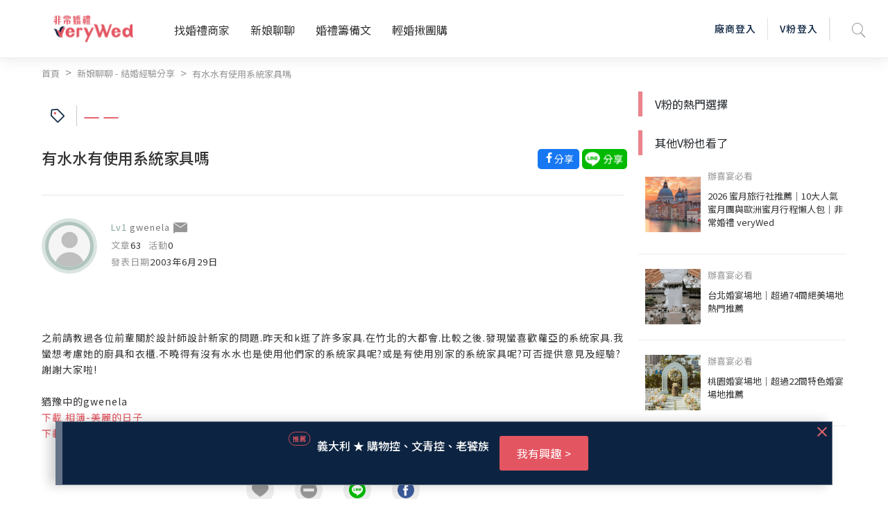

--- FILE ---
content_type: text/html; charset=UTF-8
request_url: https://verywed.com/api/threadListPage.php?board=expexch&thread=289063.html
body_size: 1586
content:





{"status":200,"data":{"threadListPage":{"thread_info":{"isRating":0,"isVendorRating":0,"isRatingSEO":0,"subject":"\u6709\u6c34\u6c34\u6709\u4f7f\u7528\u7cfb\u7d71\u5bb6\u5177\u55ce","themeLink":"","theme":"","category":"","can_be_trust":0,"is_essence":0,"is_hot":"0","isLoved":"0","member":{"alias":"gwenela","member_id":32777,"articleCount":63,"activityCount":null,"created":"2003\u5e746\u670829\u65e5","createdTime":"2003-06-29","photo":"\/\/s.verywed.com\/s1\/2019\/08\/27\/1566884784_d0c1aa65d852572a840c780e828ac6c6.jpg","level":"Lv1","friendlyKey":null,"catLink":null,"isBlacklist":0},"content":"\u4e4b\u524d\u8acb\u6559\u904e\u5404\u4f4d\u524d\u8f29\u95dc\u65bc\u8a2d\u8a08\u5e2b\u8a2d\u8a08\u65b0\u5bb6\u7684\u554f\u984c.\u6628\u5929\u548ck\u901b\u4e86\u8a31\u591a\u5bb6\u5177.\u5728\u7af9\u5317\u7684\u5927\u90fd\u6703.\u6bd4\u8f03\u4e4b\u5f8c.\u767c\u73fe\u883b\u559c\u6b61\u863f\u4e9e\u7684\u7cfb\u7d71\u5bb6\u5177.\u6211\u883b\u60f3\u8003\u616e\u5979\u7684\u5eda\u5177\u548c\u8863\u6ac3.\u4e0d\u66c9\u5f97\u6709\u6c92\u6709\u6c34\u6c34\u4e5f\u662f\u4f7f\u7528\u4ed6\u5011\u5bb6\u7684\u7cfb\u7d71\u5bb6\u5177\u5462?\u6216\u662f\u6709\u4f7f\u7528\u5225\u5bb6\u7684\u7cfb\u7d71\u5bb6\u5177\u5462?\u53ef\u5426\u63d0\u4f9b\u610f\u898b\u53ca\u7d93\u9a57?\u8b1d\u8b1d\u5927\u5bb6\u5566!<br><br>\n\u7336\u8c6b\u4e2d\u7684gwenela ","aboutLink":[{"type":"album","name":"\u76f8\u7c3f-\u7f8e\u9e97\u7684\u65e5\u5b50","url":"http:\/\/verywed.com\/album\/6312"},{"type":"album","name":"\u76f8\u7c3f-G&amp;amp;K\u7684\u611b\u60c5\u6545\u4e8b","url":"http:\/\/verywed.com\/album\/6415"}],"append":[],"body_warning":{"body":"","error":true,"block":0},"hitCount":1933,"replyCount":6},"rating_info":[]},"vFanWatch":[{"alias":"veryWed\u5a5a\u79ae\u5c08\u5bb6","photo":"\/\/s.verywed.com\/800-800\/s1\/2020\/02\/14\/1581672075_e1600f52e51af61e61cc58337bfd9829.jpeg","subject":"\u5b8c\u7f8e\u5a5a\u5bb4\u5834\u5730-\u683c\u840a\u5929\u6f3e\u5927\u98ef\u5e97","board":"expexch","thread":"3259366","url":"","vwindex_ga":1,"order":"1_1"},{"alias":"veryWed\u5a5a\u79ae\u5c08\u5bb6","photo":"\/\/s.verywed.com\/800-800\/s1\/2020\/02\/17\/1581934960_db084183350a7e78e3b5fcc86d0330d9.jpeg","subject":"\u975e\u5e38\u5a5a\u79ae\u5c0b\u627e\u5c08\u5c6c\u4f60\u7684\u547d\u5b9a\u65b0\u79d8","board":"expexch","thread":"","url":"https:\/\/verywed.com\/landingpage\/2574?utm_source=veryWed&utm_medium=home_Carousel&utm_campaign=bridal_stylist_20200217&utm_content=home_Carousel_top3bride2","vwindex_ga":1,"order":"1_2"},{"alias":"veryWed\u5a5a\u79ae\u5c08\u5bb6","photo":"\/\/s.verywed.com\/800-800\/s1\/2020\/02\/26\/1582706216_b7a0835107e6eaf713e074a3990dfdf6.jpeg","subject":"\u3010V\u7c89\u63a8\u85a6\u3011\u5b8c\u52dd\u5404\u7a2e\u671f\u5f85\u7684\u5a5a\u5bb4\u5834\u5730\uff01","board":"expexch","thread":"3274013","url":"","vwindex_ga":1,"order":"1_3"}],"vFanHotChoice":[],"bottomCampaign":[{"ad_title":"\u3010\u5e78\u798f\u5100\u5f0f\uff0e\u5967\u6377\u871c\u670813\u65e5\u3011","ad_url":"bit.ly\/3NKYlfr","ad_button":"\u6211\u6709\u8208\u8da3","sponsor":"\u52a0\u5229\u5229\u65c5\u884c\u793e","ga_camp_no":1,"ga_ad":"_\u63a8\u85a6","ga_cat_name":"travel","ga_ven_name":"\u52a0\u5229\u5229\u65c5\u884c\u793e","ga_ven_pk":2667},{"ad_title":"\u767d\u947d\u4ee5\u5916\u7684\u7480\u74a8\u9078\u64c7\uff0c\u7d00\u5ff5\u7368\u4e00\u7121\u4e8c\u7684\u60c5\u611f","ad_url":"www.diamondbank.asia\/gift\/product\/2\/12\/24\/","ad_button":"\u6211\u6709\u8208\u8da3","sponsor":"Diamond Bank \u947d\u77f3\u9280\u884c","ga_camp_no":1,"ga_ad":"_\u63a8\u85a6","ga_cat_name":"ring","ga_ven_name":"Diamond Bank \u947d\u77f3\u9280\u884c","ga_ven_pk":14016}],"seo":{"description":"\u4e4b\u524d\u8acb\u6559\u904e\u5404\u4f4d\u524d\u8f29\u95dc\u65bc\u8a2d\u8a08\u5e2b\u8a2d\u8a08\u65b0\u5bb6\u7684\u554f\u984c.\u6628\u5929\u548ck\u901b\u4e86\u8a31\u591a\u5bb6\u5177.\u5728\u7af9\u5317\u7684\u5927\u90fd\u6703.\u6bd4\u8f03\u4e4b\u5f8c.\u767c\u73fe\u883b\u559c\u6b61\u863f\u4e9e\u7684\u7cfb\u7d71\u5bb6\u5177.\u6211\u883b\u60f3\u8003\u616e\u5979\u7684\u5eda\u5177\u548c\u8863\u6ac3.\u4e0d\u66c9\u5f97\u6709\u6c92\u6709\u6c34\u6c34\u4e5f\u662f\u4f7f\u7528\u4ed6\u5011\u5bb6\u7684\u7cfb\u7d71\u5bb6\u5177\u5462?\u6216\u662f\u6709\u4f7f\u7528\u5225\u5bb6\u7684\u7cfb\u7d71\u5bb6\u5177\u5462?\u53ef\u5426\u63d0\u4f9b\u610f\u898b\u53ca\u7d93\u9a57?\u8b1d\u8b1d\u5927\u5bb6\u5566!\u7336\u8c6b\u4e2d\u7684gwenela\u2026\uff08\u5168\u6587\u8acb\u898b\uff1a\u975e\u5e38\u5a5a\u79aeveryWed\uff09","og:description":"\u4e4b\u524d\u8acb\u6559\u904e\u5404\u4f4d\u524d\u8f29\u95dc\u65bc\u8a2d\u8a08\u5e2b\u8a2d\u8a08\u65b0\u5bb6\u7684\u554f\u984c.\u6628\u5929\u548ck\u901b\u4e86\u8a31\u591a\u5bb6\u5177.\u5728\u7af9\u5317\u7684\u5927\u90fd\u6703.\u6bd4\u8f03\u4e4b\u5f8c.\u767c\u73fe\u883b\u559c\u6b61\u863f\u4e9e\u7684\u7cfb\u7d71\u5bb6\u5177.\u6211\u883b\u60f3\u8003\u616e\u5979\u7684\u5eda\u5177\u548c\u8863\u6ac3.\u4e0d\u66c9\u5f97\u6709\u6c92\u6709\u6c34\u6c34\u4e5f\u662f\u4f7f\u7528\u4ed6\u5011\u5bb6\u7684\u7cfb\u7d71\u5bb6\u5177\u5462?\u6216\u662f\u6709\u4f7f\u7528\u5225\u5bb6\u7684\u7cfb\u7d71\u5bb6\u5177\u5462?\u53ef\u5426\u63d0\u4f9b\u610f\u898b\u53ca\u7d93\u9a57?\u8b1d\u8b1d\u5927\u5bb6\u5566!\u7336\u8c6b\u4e2d\u7684gwenela\u2026\uff08\u5168\u6587\u8acb\u898b\uff1a\u975e\u5e38\u5a5a\u79aeveryWed\uff09","title":"\u6709\u6c34\u6c34\u6709\u4f7f\u7528\u7cfb\u7d71\u5bb6\u5177\u55ce--\u975e\u5e38\u5a5a\u79aeveryWed"}}}

--- FILE ---
content_type: text/html; charset=utf-8
request_url: https://www.google.com/recaptcha/api2/aframe
body_size: -83
content:
<!DOCTYPE HTML><html><head><meta http-equiv="content-type" content="text/html; charset=UTF-8"></head><body><script nonce="p5IRxPKv4IzS_V4zWz4sOw">/** Anti-fraud and anti-abuse applications only. See google.com/recaptcha */ try{var clients={'sodar':'https://pagead2.googlesyndication.com/pagead/sodar?'};window.addEventListener("message",function(a){try{if(a.source===window.parent){var b=JSON.parse(a.data);var c=clients[b['id']];if(c){var d=document.createElement('img');d.src=c+b['params']+'&rc='+(localStorage.getItem("rc::a")?sessionStorage.getItem("rc::b"):"");window.document.body.appendChild(d);sessionStorage.setItem("rc::e",parseInt(sessionStorage.getItem("rc::e")||0)+1);localStorage.setItem("rc::h",'1768999699322');}}}catch(b){}});window.parent.postMessage("_grecaptcha_ready", "*");}catch(b){}</script></body></html>

--- FILE ---
content_type: text/plain
request_url: https://www.google-analytics.com/j/collect?v=1&_v=j102&a=631739594&t=pageview&_s=1&dl=https%3A%2F%2Fverywed.com%2Fforum%2Fexpexch%2F289063.html&dp=%2Fforum%2Fexpexch%2F289063.html&ul=en-us%40posix&dt=%E6%9C%89%E6%B0%B4%E6%B0%B4%E6%9C%89%E4%BD%BF%E7%94%A8%E7%B3%BB%E7%B5%B1%E5%AE%B6%E5%85%B7%E5%97%8E--%E9%9D%9E%E5%B8%B8%E5%A9%9A%E7%A6%AEveryWed&sr=1280x720&vp=1280x720&_u=YEDAAEABAAAAACAAI~&jid=1812813697&gjid=65278613&cid=1113555647.1768999693&tid=UA-2681455-1&_gid=44083361.1768999693&_r=1&_slc=1&z=372130923
body_size: -449
content:
2,cG-2DPLYGS7LY

--- FILE ---
content_type: text/javascript
request_url: https://verywed.com/plugin/tinymce/plugins/nonbreaking/plugin.js
body_size: 750
content:
(function () {
var nonbreaking = (function () {
    'use strict';

    var global = tinymce.util.Tools.resolve('tinymce.PluginManager');

    var stringRepeat = function (string, repeats) {
      var str = '';
      for (var index = 0; index < repeats; index++) {
        str += string;
      }
      return str;
    };
    var isVisualCharsEnabled = function (editor) {
      return editor.plugins.visualchars ? editor.plugins.visualchars.isEnabled() : false;
    };
    var insertNbsp = function (editor, times) {
      var nbsp = isVisualCharsEnabled(editor) ? '<span class="mce-nbsp">&nbsp;</span>' : '&nbsp;';
      editor.insertContent(stringRepeat(nbsp, times));
      editor.dom.setAttrib(editor.dom.select('span.mce-nbsp'), 'data-mce-bogus', '1');
    };
    var Actions = { insertNbsp: insertNbsp };

    var register = function (editor) {
      editor.addCommand('mceNonBreaking', function () {
        Actions.insertNbsp(editor, 1);
      });
    };
    var Commands = { register: register };

    var global$1 = tinymce.util.Tools.resolve('tinymce.util.VK');

    var getKeyboardSpaces = function (editor) {
      var spaces = editor.getParam('nonbreaking_force_tab', 0);
      if (typeof spaces === 'boolean') {
        return spaces === true ? 3 : 0;
      } else {
        return spaces;
      }
    };
    var Settings = { getKeyboardSpaces: getKeyboardSpaces };

    var setup = function (editor) {
      var spaces = Settings.getKeyboardSpaces(editor);
      if (spaces > 0) {
        editor.on('keydown', function (e) {
          if (e.keyCode === global$1.TAB && !e.isDefaultPrevented()) {
            if (e.shiftKey) {
              return;
            }
            e.preventDefault();
            e.stopImmediatePropagation();
            Actions.insertNbsp(editor, spaces);
          }
        });
      }
    };
    var Keyboard = { setup: setup };

    var register$1 = function (editor) {
      editor.addButton('nonbreaking', {
        title: 'Nonbreaking space',
        cmd: 'mceNonBreaking'
      });
      editor.addMenuItem('nonbreaking', {
        icon: 'nonbreaking',
        text: 'Nonbreaking space',
        cmd: 'mceNonBreaking',
        context: 'insert'
      });
    };
    var Buttons = { register: register$1 };

    global.add('nonbreaking', function (editor) {
      Commands.register(editor);
      Buttons.register(editor);
      Keyboard.setup(editor);
    });
    function Plugin () {
    }

    return Plugin;

}());
})();


--- FILE ---
content_type: text/javascript
request_url: https://verywed.com/plugin/tinymce/langs/zh_TW.js
body_size: 5974
content:
tinymce.addI18n('zh_TW',{
"Redo": "\u91cd\u505a",
"Undo": "\u64a4\u92b7",
"Cut": "\u526a\u4e0b",
"Copy": "\u8907\u88fd",
"Paste": "\u8cbc\u4e0a",
"Select all": "\u5168\u9078",
"New document": "\u65b0\u6587\u4ef6",
"Ok": "\u78ba\u5b9a",
"Cancel": "\u53d6\u6d88",
"Visual aids": "\u5c0f\u5e6b\u624b",
"Bold": "\u7c97\u9ad4",
"Italic": "\u659c\u9ad4",
"Underline": "\u4e0b\u5283\u7dda",
"Strikethrough": "\u522a\u9664\u7dda",
"Superscript": "\u4e0a\u6a19",
"Subscript": "\u4e0b\u6a19",
"Clear formatting": "\u6e05\u9664\u683c\u5f0f",
"Align left": "\u5de6\u908a\u5c0d\u9f4a",
"Align center": "\u4e2d\u9593\u5c0d\u9f4a",
"Align right": "\u53f3\u908a\u5c0d\u9f4a",
"Justify": "\u5de6\u53f3\u5c0d\u9f4a",
"Bullet list": "\u9805\u76ee\u6e05\u55ae",
"Numbered list": "\u6578\u5b57\u6e05\u55ae",
"Decrease indent": "\u6e1b\u5c11\u7e2e\u6392",
"Increase indent": "\u589e\u52a0\u7e2e\u6392",
"Close": "\u95dc\u9589",
"Formats": "\u683c\u5f0f",
"Your browser doesn't support direct access to the clipboard. Please use the Ctrl+X\/C\/V keyboard shortcuts instead.": "\u60a8\u7684\u700f\u89bd\u5668\u4e0d\u652f\u63f4\u5b58\u53d6\u526a\u8cbc\u7c3f\uff0c\u53ef\u4ee5\u4f7f\u7528\u5feb\u901f\u9375 Ctrl + X\/C\/V \u4ee3\u66ff\u526a\u4e0b\u3001\u8907\u88fd\u8207\u8cbc\u4e0a\u3002",
"Headers": "\u6a19\u984c",
"Header 1": "\u6a19\u984c 1",
"Header 2": "\u6a19\u984c 2",
"Header 3": "\u6a19\u984c 3",
"Header 4": "\u6a19\u984c 4",
"Header 5": "\u6a19\u984c 5",
"Header 6": "\u6a19\u984c 6",
"Headings": "\u6a19\u984c",
"Heading 1": "\u6a19\u984c1",
"Heading 2": "\u6a19\u984c2",
"Heading 3": "\u6a19\u984c3",
"Heading 4": "\u6a19\u984c4",
"Heading 5": "\u6a19\u984c5",
"Heading 6": "\u6a19\u984c6",
"Preformatted": "\u9810\u5148\u683c\u5f0f\u5316\u7684",
"Div": "Div",
"Pre": "Pre",
"Code": "\u4ee3\u78bc",
"Paragraph": "\u6bb5\u843d",
"Blockquote": "\u5f15\u7528",
"Inline": "\u5167\u806f",
"Blocks": "\u57fa\u584a",
"Paste is now in plain text mode. Contents will now be pasted as plain text until you toggle this option off.": "\u76ee\u524d\u5c07\u4ee5\u7d14\u6587\u5b57\u7684\u6a21\u5f0f\u8cbc\u4e0a\uff0c\u60a8\u53ef\u4ee5\u518d\u9ede\u9078\u4e00\u6b21\u53d6\u6d88\u3002",
"Fonts": "\u5b57\u578b",
"Font Sizes": "\u5b57\u578b\u5927\u5c0f",
"Class": "\u985e\u578b",
"Browse for an image": "\u5f9e\u5716\u7247\u4e2d\u700f\u89bd",
"OR": "\u6216",
"Drop an image here": "\u62d6\u66f3\u5716\u7247\u81f3\u6b64",
"Upload": "\u4e0a\u50b3",
"Block": "\u5340\u584a",
"Align": "\u5c0d\u9f4a",
"Default": "\u9810\u8a2d",
"Circle": "\u7a7a\u5fc3\u5713",
"Disc": "\u5be6\u5fc3\u5713",
"Square": "\u6b63\u65b9\u5f62",
"Lower Alpha": "\u5c0f\u5beb\u82f1\u6587\u5b57\u6bcd",
"Lower Greek": "\u5e0c\u81d8\u5b57\u6bcd",
"Lower Roman": "\u5c0f\u5beb\u7f85\u99ac\u6578\u5b57",
"Upper Alpha": "\u5927\u5beb\u82f1\u6587\u5b57\u6bcd",
"Upper Roman": "\u5927\u5beb\u7f85\u99ac\u6578\u5b57",
"Anchor...": "\u9328\u9ede...",
"Name": "\u540d\u7a31",
"Id": "Id",
"Id should start with a letter, followed only by letters, numbers, dashes, dots, colons or underscores.": "Id\u61c9\u4ee5\u5b57\u6bcd\u958b\u982d\uff0c\u5f8c\u9762\u63a5\u8457\u5b57\u6bcd\uff0c\u6578\u5b57\uff0c\u7834\u6298\u865f\uff0c\u9ede\u6578\uff0c\u5192\u865f\u6216\u4e0b\u5283\u7dda\u3002",
"You have unsaved changes are you sure you want to navigate away?": "\u7de8\u8f2f\u5c1a\u672a\u88ab\u5132\u5b58\uff0c\u4f60\u78ba\u5b9a\u8981\u96e2\u958b\uff1f",
"Restore last draft": "\u8f09\u5165\u4e0a\u4e00\u6b21\u7de8\u8f2f\u7684\u8349\u7a3f",
"Special characters...": "\u7279\u6b8a\u5b57\u5143...",
"Source code": "\u539f\u59cb\u78bc",
"Insert\/Edit code sample": "\u63d2\u5165\/\u7de8\u8f2f \u7a0b\u5f0f\u78bc\u7bc4\u4f8b",
"Language": "\u8a9e\u8a00",
"Code sample...": "\u7a0b\u5f0f\u78bc\u7bc4\u4f8b...",
"Color Picker": "\u9078\u8272\u5668",
"R": "\u7d05",
"G": "\u7da0",
"B": "\u85cd",
"Left to right": "\u5f9e\u5de6\u5230\u53f3",
"Right to left": "\u5f9e\u53f3\u5230\u5de6",
"Emoticons...": "\u8868\u60c5\u7b26\u865f\u2026",
"Metadata and Document Properties": "\u5f8c\u8a2d\u8cc7\u6599\u8207\u6587\u4ef6\u5c6c\u6027",
"Title": "\u6a19\u984c",
"Keywords": "\u95dc\u9375\u5b57",
"Description": "\u63cf\u8ff0",
"Robots": "\u6a5f\u5668\u4eba",
"Author": "\u4f5c\u8005",
"Encoding": "\u7de8\u78bc",
"Fullscreen": "\u5168\u87a2\u5e55",
"Action": "\u52d5\u4f5c",
"Shortcut": "\u5feb\u901f\u9375",
"Help": "\u5e6b\u52a9",
"Address": "\u5730\u5740",
"Focus to menubar": "\u8df3\u81f3\u9078\u55ae\u5217",
"Focus to toolbar": "\u8df3\u81f3\u5de5\u5177\u5217",
"Focus to element path": "\u8df3\u81f3HTML\u5143\u7d20\u5217",
"Focus to contextual toolbar": "\u8df3\u81f3\u5feb\u6377\u9078\u55ae",
"Insert link (if link plugin activated)": "\u65b0\u589e\u6377\u5f91 (\u6377\u5f91\u5916\u639b\u555f\u7528\u6642)",
"Save (if save plugin activated)": "\u5132\u5b58 (\u5132\u5b58\u5916\u639b\u555f\u7528\u6642)",
"Find (if searchreplace plugin activated)": "\u5c0b\u627e (\u5c0b\u627e\u53d6\u4ee3\u5916\u639b\u555f\u7528\u6642)",
"Plugins installed ({0}):": "({0}) \u500b\u5916\u639b\u5df2\u5b89\u88dd\uff1a",
"Premium plugins:": "\u52a0\u503c\u5916\u639b\uff1a",
"Learn more...": "\u4e86\u89e3\u66f4\u591a...",
"You are using {0}": "\u60a8\u6b63\u5728\u4f7f\u7528 {0}",
"Plugins": "\u5916\u639b",
"Handy Shortcuts": "\u5feb\u901f\u9375",
"Horizontal line": "\u6c34\u5e73\u7dda",
"Insert\/edit image": "\u63d2\u5165\/\u7de8\u8f2f \u5716\u7247",
"Image description": "\u5716\u7247\u63cf\u8ff0",
"Source": "\u5716\u7247\u7db2\u5740",
"Dimensions": "\u5c3a\u5bf8",
"Constrain proportions": "\u7b49\u6bd4\u4f8b\u7e2e\u653e",
"General": "\u4e00\u822c",
"Advanced": "\u9032\u968e",
"Style": "\u6a23\u5f0f",
"Vertical space": "\u9ad8\u5ea6",
"Horizontal space": "\u5bec\u5ea6",
"Border": "\u908a\u6846",
"Insert image": "\u63d2\u5165\u5716\u7247",
"Image...": "\u5716\u7247...",
"Image list": "\u5716\u7247\u6e05\u55ae",
"Rotate counterclockwise": "\u9006\u6642\u91dd\u65cb\u8f49",
"Rotate clockwise": "\u9806\u6642\u91dd\u65cb\u8f49",
"Flip vertically": "\u5782\u76f4\u7ffb\u8f49",
"Flip horizontally": "\u6c34\u5e73\u7ffb\u8f49",
"Edit image": "\u7de8\u8f2f\u5716\u7247",
"Image options": "\u5716\u7247\u9078\u9805",
"Zoom in": "\u653e\u5927",
"Zoom out": "\u7e2e\u5c0f",
"Crop": "\u88c1\u526a",
"Resize": "\u8abf\u6574\u5927\u5c0f",
"Orientation": "\u65b9\u5411",
"Brightness": "\u4eae\u5ea6",
"Sharpen": "\u92b3\u5316",
"Contrast": "\u5c0d\u6bd4",
"Color levels": "\u984f\u8272\u5c64\u6b21",
"Gamma": "\u4f3d\u99ac\u503c",
"Invert": "\u53cd\u8f49",
"Apply": "\u61c9\u7528",
"Back": "\u5f8c\u9000",
"Insert date\/time": "\u63d2\u5165 \u65e5\u671f\/\u6642\u9593",
"Date\/time": "\u65e5\u671f\/\u6642\u9593",
"Insert\/Edit Link": "\u63d2\u5165\/\u7de8\u8f2f\u9023\u7d50",
"Insert\/edit link": "\u63d2\u5165\/\u7de8\u8f2f\u9023\u7d50",
"Text to display": "\u986f\u793a\u6587\u5b57",
"Url": "\u7db2\u5740",
"Open link in...": "\u958b\u555f\u9023\u7d50\u65bc...",
"Current window": "\u76ee\u524d\u8996\u7a97",
"None": "\u7121",
"New window": "\u53e6\u958b\u8996\u7a97",
"Remove link": "\u79fb\u9664\u9023\u7d50",
"Anchors": "\u52a0\u5165\u9328\u9ede",
"Link...": "\u9023\u7d50...",
"Paste or type a link": "\u8cbc\u4e0a\u6216\u8f38\u5165\u9023\u7d50",
"The URL you entered seems to be an email address. Do you want to add the required mailto: prefix?": "\u4f60\u6240\u586b\u5beb\u7684URL\u70ba\u96fb\u5b50\u90f5\u4ef6\uff0c\u9700\u8981\u52a0\u4e0amailto:\u524d\u7db4\u55ce\uff1f",
"The URL you entered seems to be an external link. Do you want to add the required http:\/\/ prefix?": "\u4f60\u6240\u586b\u5beb\u7684URL\u5c6c\u65bc\u5916\u90e8\u93c8\u63a5\uff0c\u9700\u8981\u52a0\u4e0ahttp:\/\/:\u524d\u7db4\u55ce\uff1f",
"Link list": "\u9023\u7d50\u6e05\u55ae",
"Insert video": "\u63d2\u5165\u5f71\u97f3",
"Insert\/edit video": "\u63d2\u4ef6\/\u7de8\u8f2f \u5f71\u97f3",
"Insert\/edit media": "\u63d2\u5165\/\u7de8\u8f2f \u5a92\u9ad4",
"Alternative source": "\u66ff\u4ee3\u5f71\u97f3",
"Alternative source URL": "\u66ff\u4ee3\u4f86\u6e90URL",
"Media poster (Image URL)": "\u5a92\u9ad4\u6d77\u5831\uff08\u5f71\u50cfImage URL\uff09",
"Paste your embed code below:": "\u8acb\u5c07\u60a8\u7684\u5d4c\u5165\u5f0f\u7a0b\u5f0f\u78bc\u8cbc\u5728\u4e0b\u9762:",
"Embed": "\u5d4c\u5165\u78bc",
"Media...": "\u5a92\u9ad4...",
"Nonbreaking space": "\u4e0d\u5206\u884c\u7684\u7a7a\u683c",
"Page break": "\u5206\u9801",
"Paste as text": "\u4ee5\u7d14\u6587\u5b57\u8cbc\u4e0a",
"Preview": "\u9810\u89bd",
"Print...": "\u5217\u5370...",
"Save": "\u5132\u5b58",
"Find": "\u641c\u5c0b",
"Replace with": "\u66f4\u63db",
"Replace": "\u66ff\u63db",
"Replace all": "\u66ff\u63db\u5168\u90e8",
"Previous": "\u4e0a\u4e00\u500b",
"Next": "\u4e0b\u4e00\u500b",
"Find and replace...": "\u5c0b\u627e\u53ca\u53d6\u4ee3...",
"Could not find the specified string.": "\u7121\u6cd5\u67e5\u8a62\u5230\u6b64\u7279\u5b9a\u5b57\u4e32",
"Match case": "\u76f8\u5339\u914d\u6848\u4ef6",
"Find whole words only": "\u50c5\u627e\u51fa\u5b8c\u6574\u5b57\u532f",
"Spell check": "\u62fc\u5beb\u6aa2\u67e5",
"Ignore": "\u5ffd\u7565",
"Ignore all": "\u5ffd\u7565\u6240\u6709",
"Finish": "\u5b8c\u6210",
"Add to Dictionary": "\u52a0\u5165\u5b57\u5178\u4e2d",
"Insert table": "\u63d2\u5165\u8868\u683c",
"Table properties": "\u8868\u683c\u5c6c\u6027",
"Delete table": "\u522a\u9664\u8868\u683c",
"Cell": "\u5132\u5b58\u683c",
"Row": "\u5217",
"Column": "\u884c",
"Cell properties": "\u5132\u5b58\u683c\u5c6c\u6027",
"Merge cells": "\u5408\u4f75\u5132\u5b58\u683c",
"Split cell": "\u5206\u5272\u5132\u5b58\u683c",
"Insert row before": "\u63d2\u5165\u5217\u5728...\u4e4b\u524d",
"Insert row after": "\u63d2\u5165\u5217\u5728...\u4e4b\u5f8c",
"Delete row": "\u522a\u9664\u5217",
"Row properties": "\u5217\u5c6c\u6027",
"Cut row": "\u526a\u4e0b\u5217",
"Copy row": "\u8907\u88fd\u5217",
"Paste row before": "\u8cbc\u4e0a\u5217\u5728...\u4e4b\u524d",
"Paste row after": "\u8cbc\u4e0a\u5217\u5728...\u4e4b\u5f8c",
"Insert column before": "\u63d2\u5165\u6b04\u4f4d\u5728...\u4e4b\u524d",
"Insert column after": "\u63d2\u5165\u6b04\u4f4d\u5728...\u4e4b\u5f8c",
"Delete column": "\u522a\u9664\u884c",
"Cols": "\u6b04\u4f4d\u6bb5",
"Rows": "\u5217",
"Width": "\u5bec\u5ea6",
"Height": "\u9ad8\u5ea6",
"Cell spacing": "\u5132\u5b58\u683c\u5f97\u9593\u8ddd",
"Cell padding": "\u5132\u5b58\u683c\u7684\u908a\u8ddd",
"Show caption": "\u986f\u793a\u6a19\u984c",
"Left": "\u5de6\u908a",
"Center": "\u4e2d\u9593",
"Right": "\u53f3\u908a",
"Cell type": "\u5132\u5b58\u683c\u7684\u985e\u578b",
"Scope": "\u7bc4\u570d",
"Alignment": "\u5c0d\u9f4a",
"H Align": "\u6c34\u5e73\u4f4d\u7f6e",
"V Align": "\u5782\u76f4\u4f4d\u7f6e",
"Top": "\u7f6e\u9802",
"Middle": "\u7f6e\u4e2d",
"Bottom": "\u7f6e\u5e95",
"Header cell": "\u6a19\u982d\u5132\u5b58\u683c",
"Row group": "\u5217\u7fa4\u7d44",
"Column group": "\u6b04\u4f4d\u7fa4\u7d44",
"Row type": "\u884c\u7684\u985e\u578b",
"Header": "\u6a19\u982d",
"Body": "\u4e3b\u9ad4",
"Footer": "\u9801\u5c3e",
"Border color": "\u908a\u6846\u984f\u8272",
"Insert template...": "\u63d2\u5165\u6a23\u7248...",
"Templates": "\u6a23\u7248",
"Template": "\u6a23\u677f",
"Text color": "\u6587\u5b57\u984f\u8272",
"Background color": "\u80cc\u666f\u984f\u8272",
"Custom...": "\u81ea\u8a02",
"Custom color": "\u81ea\u8a02\u984f\u8272",
"No color": "No color",
"Remove color": "\u79fb\u9664\u984f\u8272",
"Table of Contents": "\u76ee\u9304",
"Show blocks": "\u986f\u793a\u5340\u584a\u8cc7\u8a0a",
"Show invisible characters": "\u986f\u793a\u96b1\u85cf\u5b57\u5143",
"Word count": "\u8a08\u7b97\u5b57\u6578",
"Words: {0}": "\u5b57\u6578\uff1a{0}",
"{0} words": "{0} \u5b57\u5143",
"File": "\u6a94\u6848",
"Edit": "\u7de8\u8f2f",
"Insert": "\u63d2\u5165",
"View": "\u6aa2\u8996",
"Format": "\u683c\u5f0f",
"Table": "\u8868\u683c",
"Tools": "\u5de5\u5177",
"Powered by {0}": "\u7531 {0} \u63d0\u4f9b",
"Rich Text Area. Press ALT-F9 for menu. Press ALT-F10 for toolbar. Press ALT-0 for help": "\u8c50\u5bcc\u7684\u6587\u672c\u5340\u57df\u3002\u6309ALT-F9\u524d\u5f80\u4e3b\u9078\u55ae\u3002\u6309ALT-F10\u547c\u53eb\u5de5\u5177\u6b04\u3002\u6309ALT-0\u5c0b\u6c42\u5e6b\u52a9",
"Image title": "\u5716\u7247\u6a19\u984c",
"Border width": "\u6846\u7dda\u5bec\u5ea6",
"Border style": "\u6846\u7dda\u6a23\u5f0f",
"Error": "\u932f\u8aa4",
"Warn": "\u8b66\u544a",
"Valid": "\u6709\u6548",
"To open the popup, press Shift+Enter": "\u8981\u958b\u555f\u5f48\u51fa\u8996\u7a97\uff0c\u8acb\u6309Shift+Enter",
"Rich Text Area. Press ALT-0 for help.": "\u5bcc\u6587\u672c\u5340\u57df\u3002\u8acb\u6309ALT-0\u5c0b\u6c42\u5354\u52a9\u3002",
"System Font": "\u7cfb\u7d71\u5b57\u578b",
"Failed to upload image: {0}": "\u7121\u6cd5\u4e0a\u50b3\u5f71\u50cf\uff1a{0}",
"Failed to load plugin: {0} from url {1}": "\u7121\u6cd5\u4e0a\u50b3\u63d2\u4ef6\uff1a{0}\u81eaurl{1}",
"Failed to load plugin url: {0}": "\u7121\u6cd5\u4e0a\u50b3\u63d2\u4ef6\uff1a{0}",
"Failed to initialize plugin: {0}": "\u7121\u6cd5\u555f\u52d5\u63d2\u4ef6\uff1a{0}",
"example": "\u7bc4\u4f8b",
"Search": "\u641c\u7d22",
"All": "\u5168\u90e8",
"Currency": "\u8ca8\u5e63",
"Text": "\u6587\u672c",
"Quotations": "\u5f15\u7528",
"Mathematical": "\u6578\u5b78",
"Extended Latin": "\u62c9\u4e01\u5b57\u6bcd\u64f4\u5145",
"Symbols": "\u7b26\u865f",
"Arrows": "\u7bad\u982d",
"User Defined": "\u4f7f\u7528\u8005\u5df2\u5b9a\u7fa9",
"dollar sign": "\u7f8e\u5143\u7b26\u865f",
"currency sign": "\u8ca8\u5e63\u7b26\u865f",
"euro-currency sign": "\u6b50\u5143\u7b26\u865f",
"colon sign": "\u79d1\u6717\u7b26\u865f",
"cruzeiro sign": "\u514b\u9b6f\u8cfd\u7f85\u7b26\u865f",
"french franc sign": "\u6cd5\u6717\u7b26\u865f",
"lira sign": "\u91cc\u62c9\u7b26\u865f",
"mill sign": "\u6587\u7b26\u865f",
"naira sign": "\u5948\u62c9\u7b26\u865f",
"peseta sign": "\u6bd4\u585e\u5854\u7b26\u865f",
"rupee sign": "\u76e7\u6bd4\u7b26\u865f",
"won sign": "\u97d3\u571c\u7b26\u865f",
"new sheqel sign": "\u65b0\u8b1d\u514b\u723e\u7b26\u865f",
"dong sign": "\u8d8a\u5357\u76fe\u7b26\u865f",
"kip sign": "\u8001\u64be\u5e63\u7b26\u865f",
"tugrik sign": "\u8499\u53e4\u5e63\u7b26\u865f",
"drachma sign": "\u5fb7\u514b\u62c9\u99ac\u7b26\u865f",
"german penny symbol": "\u5fb7\u570b\u5206\u7b26\u865f",
"peso sign": "\u62ab\u7d22\u7b26\u865f",
"guarani sign": "\u5df4\u62c9\u572d\u5e63\u7b26\u865f",
"austral sign": "\u963f\u6839\u5ef7\u5e63\u7b26\u865f",
"hryvnia sign": "\u70cf\u514b\u862d\u5e63\u7b26\u865f",
"cedi sign": "\u8fe6\u7d0d\u5e63\u7b26\u865f",
"livre tournois sign": "\u91cc\u5f17\u723e\u7b26\u865f",
"spesmilo sign": "\u570b\u969b\u5e63\u7b26\u865f",
"tenge sign": "\u54c8\u85a9\u514b\u5e63\u7b26\u865f",
"indian rupee sign": "\u5370\u5ea6\u76e7\u6bd4\u7b26\u865f",
"turkish lira sign": "\u571f\u8033\u5176\u91cc\u62c9\u7b26\u865f",
"nordic mark sign": "\u5317\u6b50\u99ac\u514b\u7b26\u865f",
"manat sign": "\u4e9e\u585e\u62dc\u7136\u5e63\u7b26\u865f",
"ruble sign": "\u76e7\u5e03\u7b26\u865f",
"yen character": "\u65e5\u5713\u7b26\u865f",
"yuan character": "\u4eba\u6c11\u5e63\u7b26\u865f",
"yuan character, in hong kong and taiwan": "\u6e2f\u5143\u8207\u53f0\u5e63\u7b26\u865f",
"yen\/yuan character variant one": "\u65e5\u5713\/\u4eba\u6c11\u5e63\u7b26\u865f\u8b8a\u5316\u578b",
"Loading emoticons...": "\u8f09\u5165\u8868\u60c5\u7b26\u865f\u2026",
"Could not load emoticons": "\u7121\u6cd5\u8f09\u5165\u8868\u60c5\u7b26\u865f",
"People": "\u4eba",
"Animals and Nature": "\u52d5\u7269\u8207\u81ea\u7136",
"Food and Drink": "\u98f2\u98df",
"Activity": "\u6d3b\u52d5",
"Travel and Places": "\u65c5\u884c\u8207\u5730\u9ede",
"Objects": "\u7269\u4ef6",
"Flags": "\u65d7\u6a19",
"Characters": "\u5b57\u5143",
"Characters (no spaces)": "\u5b57\u5143\uff08\u7121\u7a7a\u683c\uff09",
"Error: Form submit field collision.": "\u932f\u8aa4\uff1a\u8868\u683c\u905e\u4ea4\u6b04\u4f4d\u885d\u7a81\u3002",
"Error: No form element found.": "\u932f\u8aa4\uff1a\u627e\u4e0d\u5230\u8868\u683c\u5143\u7d20\u3002",
"Update": "\u66f4\u65b0",
"Color swatch": "\u8272\u5f69\u6a23\u672c",
"Turquoise": "\u571f\u8033\u5176\u85cd",
"Green": "\u7da0\u8272",
"Blue": "\u85cd\u8272",
"Purple": "\u7d2b\u8272",
"Navy Blue": "\u6df1\u85cd\u8272",
"Dark Turquoise": "\u6df1\u571f\u8033\u5176\u85cd",
"Dark Green": "\u6df1\u7da0\u8272",
"Medium Blue": "\u4e2d\u85cd\u8272",
"Medium Purple": "\u4e2d\u7d2b\u8272",
"Midnight Blue": "\u9ed1\u85cd\u8272",
"Yellow": "\u9ec3\u8272",
"Orange": "\u6a59\u8272",
"Red": "\u7d05\u8272",
"Light Gray": "\u6dfa\u7070\u8272",
"Gray": "\u7070\u8272",
"Dark Yellow": "\u6df1\u9ec3\u8272",
"Dark Orange": "\u6df1\u6a59\u8272",
"Dark Red": "\u6697\u7d05\u8272",
"Medium Gray": "\u4e2d\u7070\u8272",
"Dark Gray": "\u6df1\u7070\u8272",
"Black": "\u9ed1\u8272",
"White": "\u767d\u8272",
"Switch to or from fullscreen mode": "\u8f49\u63db\u81ea\/\u81f3\u5168\u87a2\u5e55\u6a21\u5f0f",
"Open help dialog": "\u958b\u555f\u5354\u52a9\u5c0d\u8a71",
"history": "\u6b77\u53f2",
"styles": "\u6a23\u5f0f",
"formatting": "\u683c\u5f0f",
"alignment": "\u5c0d\u9f4a",
"indentation": "\u7e2e\u6392",
"permanent pen": "\u6c38\u4e45\u6027\u7b46",
"comments": "\u8a3b\u89e3",
"Anchor": "\u52a0\u5165\u9328\u9ede",
"Special character": "\u7279\u6b8a\u5b57\u5143",
"Code sample": "\u7a0b\u5f0f\u78bc\u7bc4\u4f8b",
"Color": "\u984f\u8272",
"Emoticons": "\u8868\u60c5",
"Document properties": "\u6587\u4ef6\u7684\u5c6c\u6027",
"Image": "\u5716\u7247",
"Insert link": "\u63d2\u5165\u9023\u7d50",
"Target": "\u958b\u555f\u65b9\u5f0f",
"Link": "\u9023\u7d50",
"Poster": "\u9810\u89bd\u5716\u7247",
"Media": "\u5a92\u9ad4",
"Print": "\u5217\u5370",
"Prev": "\u4e0a\u4e00\u500b",
"Find and replace": "\u5c0b\u627e\u53ca\u53d6\u4ee3",
"Whole words": "\u6574\u500b\u55ae\u5b57",
"Spellcheck": "\u62fc\u5b57\u6aa2\u67e5",
"Caption": "\u8868\u683c\u6a19\u984c",
"Insert template": "\u63d2\u5165\u6a23\u7248"
});